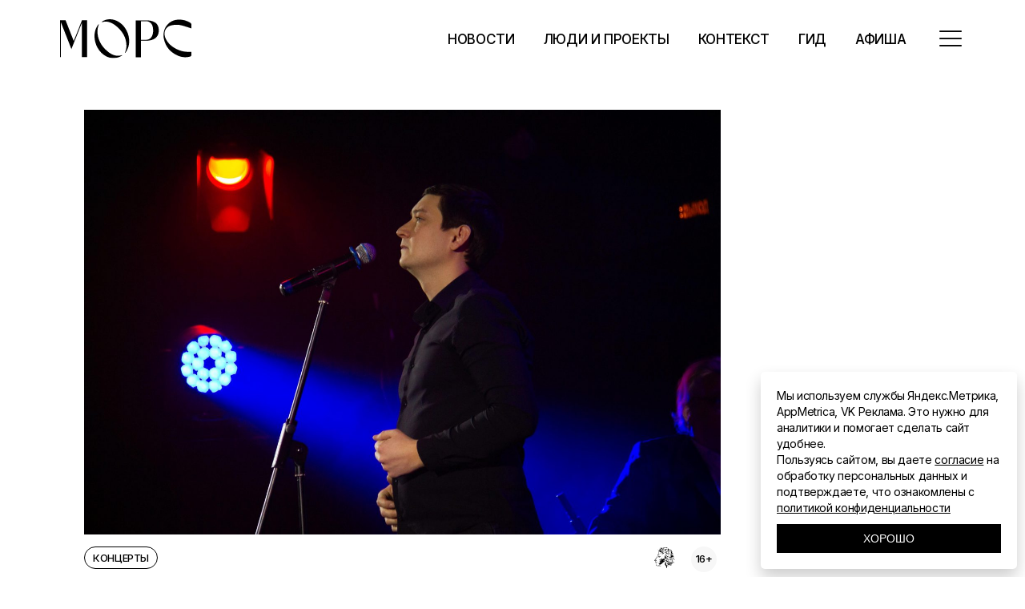

--- FILE ---
content_type: image/svg+xml
request_url: https://morsmagazine.ru/wp-content/themes/henrik-child/assets/icons/cardpushkin.svg
body_size: 17300
content:
<svg xmlns="http://www.w3.org/2000/svg" viewBox="0 0 104.6146 103.74233">
<path
   d="m 90.2436,65.04703 c 1.5007,0.1852 1.9824,3.283 1.2351,3.283 -0.3598,0 -0.7068,-0.6261 -0.8007,-0.8848 z m -6.3883,-2.1671 v -1.308 c 0,-1.5275 5.6631,0.8203 5.6631,5.0141 -1.8726,-0.156 -1.5402,-0.872 -4.7919,-0.872 -0.4289,-0.6412 -0.8712,-1.7928 -0.8712,-2.8341 z m 3.7028,-5.2321 1.7425,1.5261 h 0.8712 c 0.339,0.2272 0.6534,0.289 0.6534,0.872 v 0.654 c -2.7011,-0.6299 -2.2816,-0.8446 -3.2671,-3.0521 z m 3.2671,-10.028 c -0.6149,-0.0512 -0.8712,0.005 -0.8712,-0.654 l 0.008,-0.6274 0.8627,-0.2447 c 0.0678,0.2557 0.2179,0.5943 0.2179,0.6541 0,0.0321 -0.2166,0.8692 -0.2179,0.872 z m -21.999,-1.9621 h 1.0891 c 0.563,0 1.1803,1.0516 1.3069,1.5261 h -1.0891 c -0.3889,0 -1.1357,-0.6798 -1.9603,-0.8721 0.1296,-0.4858 0.0509,-0.654 0.6534,-0.654 z m 9.8015,3.7061 c 0,-2.0351 4.7919,-7.2871 4.7919,-5.2321 0,2.5853 -2.0109,5.2321 -4.7919,5.2321 z m 7.4141,-8.2575 c 0.0207,-1.3375 0.32,-1.4832 1.0806,-0.6807 0.1181,-0.5074 0.9862,-1.962 1.3068,-1.962 0.7757,0 1.3069,1.4791 1.3069,2.18 v 1.5261 c -1.2,-0.0268 -1.1139,-0.436 -1.7425,-0.436 -0.4883,0 -0.4781,0.1725 -0.8712,0.436 -0.1493,-0.266 -0.2178,-0.2332 -0.2178,-0.654 l -0.008,-0.6807 z m -1.7158,-5.6864 0.4004,-0.008 c 0.1002,1.2051 0.6535,0.7298 0.6535,1.9621 v 1.526 c 0,0.8335 0.0668,0.0794 -0.2725,0.7339 l -1.5455,-0.9697 z m 4.5388,0.4277 c 0.7042,0 1.0891,0.7913 1.0891,1.526 0,0.9938 -0.6748,0.436 -1.7425,0.436 0.0125,-0.5624 0.1648,-1.962 0.6534,-1.962 z m 0.4357,-1.3081 c 0.3983,-1.7111 0.3131,-3.0011 2.4471,-2.466 1.1481,0.2879 2.1269,1.9813 2.1269,3.338 0,1.4755 -0.2362,4.5781 -1.5247,4.5781 -0.9149,0 -1.3241,-1.7846 -1.5244,-2.6162 -0.5379,-2.232 -0.7983,-1.4595 -1.5249,-2.8339 z m -4.1384,-1.308 c 0.7656,0.0638 1.9603,0.7691 1.9603,1.526 v 0.654 c 0,0.5591 -0.0524,0.527 -0.2178,0.8721 0.0469,0.0888 0.4356,0.8468 0.4356,0.872 0,0.8183 -0.5473,1.0211 -1.0891,1.308 -0.4994,-2.1455 -1.2748,-2.9983 -1.089,-5.2321 z m 1.3068,-1.308 v -0.436 c 0,-0.583 0.3144,-0.6448 0.5266,-0.9005 l 0.7803,-3.0236 c 1.0204,0.2379 1.3069,0.7289 1.3069,1.962 v 3.4881 c 0,0.9204 -0.5403,0.165 -0.6535,1.526 h -0.6534 c -0.1107,-1.3318 -1.3069,-2.0348 -1.3069,-2.616 z m 4.5741,-2.6161 c 0,-0.8335 -0.0669,-0.0793 0.2262,-0.6807 l 0.8628,0.2447 c -0.0193,0.8699 -0.1005,0.8072 -0.4356,1.3081 -0.339,-0.2273 -0.6534,-0.289 -0.6534,-0.8721 z m -3.0188,-2.1227 0.1872,-2.0193 h 0.8713 c 0.2468,0.9254 0.4356,0.3814 0.4356,1.09 v 0.872 h -0.4356 l -0.0307,-0.4933 z m -16.846,-2.0305 1.1335,-0.2068 c 0.2528,0.5272 0.4356,0.9537 0.4356,1.744 v 0.218 c 0,1.2556 -0.8667,0.218 -1.7424,0.218 h -0.8713 v 0.436 c 0.4459,0.0371 2.3959,0.676 2.3959,1.09 0,2.3224 -1.9424,1.9621 -3.4691,1.9285 l -1.1049,-0.4024 c -0.4909,1.8402 -2.5002,-0.028 -0.2178,-0.218 v -0.8721 c 0,-0.6073 1.227,-2.1711 1.5247,-2.616 0,-0.9705 0.1272,-3.0521 0.8712,-3.0521 0.5883,0 0.6006,0.1041 1.0564,0.2289 l 0.2583,0.4271 z m -4.0939,-3.4769 c 0,-0.6889 0.8314,-2.2974 1.3068,-2.616 0.5873,0.4306 0.8713,1.1686 0.8713,2.18 v 0.872 h -1.5247 c -0.3565,0 -0.6534,-0.1305 -0.6534,-0.436 z m -0.8713,0.872 2.8316,0.436 c 0,1.4551 -0.7511,3.0579 -1.1316,4.3175 -0.4374,1.4477 -1.7427,1.8398 -2.1356,3.3127 -1.4671,-0.0327 -1.5035,-0.9279 -2.267,-1.5587 l -0.7824,-3.2374 c -0.5533,-0.1291 -1.089,-0.1822 -1.089,-0.872 v -1.0901 c 0,-0.7443 0.8797,-1.1576 1.5247,-1.308 v -0.436 h -1.0891 c 0.1784,-0.6689 1.782,-1.5379 2.466,-1.8919 0.9211,-0.4768 2.0939,-1.8142 2.5437,-1.8142 1.7971,0 -0.8401,2.7409 -0.8713,4.1421 z m 2.3959,-4.5781 h -0.8712 c 0.0472,-0.5673 0.6232,-1.744 1.089,-1.744 0.3053,0 0.4357,0.2972 0.4357,0.654 v 0.436 c 0,0.5023 -0.1516,0.654 -0.6535,0.654 z m -14.593,-1.09 0.3885,0.7966 -0.8225,0.5141 0.0267,-0.2234 -2.8599,-0.4333 c 0.2921,-1.0946 1.4161,-1.6401 2.1175,-2.4606 1.4944,-1.7484 1.1497,-0.0218 1.1497,1.8066 z m 26.269,-2.725 c 0.0907,-0.1125 0.4928,-0.327 0.5221,-0.327 1.0323,0 2.646,1.6362 2.997,1.7545 l 0.2597,1.2996 -0.1302,0.1751 z m -25.615,-0.545 c 0,-0.623 1.2542,-1.5261 1.7425,-1.5261 h 0.2178 c 0.7346,0 1.519,2.0498 1.0192,2.3174 -0.0314,0.0169 -2.9795,0.1696 -2.9795,-0.7913 z m 13.722,0.872 c 0,1.8079 -1.193,2.9388 -2.6137,3.27 -0.0331,1.4872 -3.5363,3.4881 -4.574,3.4881 h -0.6535 c -0.3738,-1.4014 -1.3697,-0.0151 -2.1781,-3.4881 0.227,-0.3393 0.2888,-0.654 0.8713,-0.654 h 1.9603 v -0.436 h -0.6535 c -0.5882,0 -0.6005,-0.1041 -1.089,-0.218 v -0.654 h -0.6535 c -0.0861,0.3228 -1.0677,1.6082 -1.2975,1.7535 -0.9868,0.6236 -1.4279,0.2352 -2.6231,0.2085 v -0.436 c 1.1323,-0.264 2.62,-2.1083 3.7028,-2.834 l 0.0436,-1.0464 0.4111,-0.3939 2.5828,-0.5281 0.4514,-0.8395 1.9564,-0.2442 c 0.7647,-0.5125 1.5566,-0.654 2.8315,-0.654 h 0.4357 c 0.4502,0 2.1781,0.7287 2.1781,1.526 v 0.436 c 0,0.8724 -0.3677,1.5513 -1.0891,1.7441 z m 4.6729,-4.7105001 2.2971,-0.0856 c 0.4883,0 0.4781,0.1725 0.8712,0.4360001 6.1838,0 5.7987,2.3316 8.4946,3.0521 -0.089,0.3826 -0.237,1.09 -0.6534,1.09 -1.2364,0 -3.0605,-1.2686 -4.9571,-1.5787 -1.4325,-0.2342 -3.6842,-1.077 -4.8418,-1.6928 l 0.6509,1.5274 c -1.1563,0.0963 -1.5106,0.6541 -2.396,0.6541 h -0.4356 c -0.6696,0 -0.8712,-0.6387 -0.8712,-1.3081 v -0.218 c 0,-0.5888 0.104,-0.6011 0.2318,-1.1466 l 2.4515,0.4425 z m -25.8,0.7864001 0.4356,-0.218 v 0.654 L 48.136,8.8151299 h 0.4356 v -0.654 c 0,-0.6564 0.4706,-0.9419 -0.4356,-1.3081 v -1.09 c 0,-1.0138 -1.089,-1.9793 -1.089,-2.616 0,-0.5084 0.5811,-1.09 1.089,-1.09 h 0.8712 c 0.7567,0 0.3324,0.436 1.0891,0.436 h 0.2178 c 0.7567,0 0.3324,-0.436 1.0891,-0.436 h 0.4356 c 0.0194,0 1.595,0.5504 2.004,0.6102 0.9012,0.1317 1.8419,-0.0473 2.7418,0.0898 1.4769,0.225 3.486,1.044 4.4023,1.044 v -0.654 c -2.1067,0 -2.1715,-0.7202 -4.3524,-0.8759 -2.9231,-0.2087 -2.8498,0.2874 -3.271,-1.46270005 l 1.7425,-0.0595 h 0.6534 V 1.1849299 h 1.7425 l -0.004,-0.45510005 -1.5123,0.28400005 -0.0354,-0.29120005 2.3856,-0.1672 0.6904,0.84750005 V 0.74892985 h 0.8712 c 0.2103,0.52160005 1.9799,2.01720005 2.4895,2.74040005 0.4051,0.5749 0.7476,0.9784 1.0939,1.5212 0.6736,1.0558 -0.006,1.4916 1.3702,1.563 l -1.2619,-3.0341 1.7536,-0.3924 c 0.6152,0.4123 3.0602,2.3293 2.999,3.0513 l 0.0503,2.1808 c -4e-4,0.0267 -0.5694,0.9312 -0.6534,1.09 -1.452,0 -2.9043,0.003 -4.3563,-10e-5 -2.3226,-0.005 -2.8185,0.6541001 -3.9205,0.6541001 -0.5544,0 -1.0041,-0.7411001 -1.5201,-1.0781001 l -0.658,0.2061 V 10.99513 c -1.1726,0.0977 -0.6382,0.436 -1.0891,0.436 -0.7461,0 -1.5941,-1.6327001 -1.9603,-2.1800001 0.0567,-0.6819 0.2178,-0.7745 0.2178,-1.526 0,-0.8336 0.0669,-0.0794 -0.302,-0.7193 l -0.5692,0.9373 c -0.7084,-0.1652 -2.784,-1.0901 -2.8316,-1.0901 h -0.6534 v 0.654 h 0.6534 c 0.7516,0 2.3677,1.5667 2.357,2.7275001 l -1.2679,0.5426 c -1.212,0 -1.2757,-0.2792 -1.516,0.7084 l 1.7292,-0.2605 0.5957,0.203 0.013,1.2552 -2.3466,2.236 c 2.3263,-0.6217 2.9295,-3.1068 4.3562,-3.4881 -0.0285,1.2821 -1.5462,2.1132 -2.3382,2.8919 -0.3075,0.3023 -2.4536,2.6176 -2.4536,2.7762 0,1.224 2.8381,1.7441 4.1384,1.7441 l 0.4354,-0.004 2.1367,-0.0104 -0.394,1.5402 h 1.9603 c 0.5559,0 1.9603,1.9151 1.9603,2.18 0,2.4548 -2.268,1.9969 -4.2718,2.4826 -1.3341,0.3234 -3.6704,1.7802 -3.7872,3.1855 1.1257,-0.0251 3.7704,-1.962 4.3562,-1.962 0.8012,0 0.5057,0.654 1.3069,0.654 h 0.4356 c 1.0713,0 0.2479,-0.7322 1.5247,-0.872 v 0.654 c 0,1.4261 1.089,1.19 1.089,2.616 l -0.059,1.2649 -3.6437,5.0573 h 0.6534 c 0.4144,0 1.5247,0.8251 1.5247,1.308 v 1.526 c -1.4521,0.3881 -2.5469,2.398 -3.2672,2.398 H 55.759 c -0.5237,0 -0.6403,-0.3532 -1.0969,-0.6559 l 0.2256,-1.0881 h -0.4356 v 0.436 c -1.1011,-0.0917 -1.524,-0.654 -1.9603,-0.654 h -0.6534 c 0.109,1.3107 1.3342,1.6145 2.1781,2.1801 1.3158,0 1.4944,-0.2716 1.5247,1.09 l 0.4356,0.218 0.6842,-0.0328 2.1473,1.7768 c -0.2698,-1.1593 -1.9603,-2.1979 -1.9603,-2.398 0,-0.6841 2.0012,-2.3981 2.396,-2.3981 0.5629,0 1.1803,1.0516 1.3156,1.4792 l 1.5426,0.2605 0.294,1.4529 1.6396,2.4755 c 0.3783,0.0315 0.9421,0.0162 0.9085,0.4423 l -0.2551,1.7378 c 0.7502,-0.2005 0.5764,-0.436 0.8713,-0.436 0.6684,0 0.9366,0.3004 1.089,0.872 1.485,-0.0331 0.6796,-0.436 1.5247,-0.436 h 0.2178 c 0.0759,0 1.367,0.6131 2.049,0.7885 1.9843,0.5107 1.2182,0.3676 1.2182,-0.7885 0,-0.7918 0.8712,-0.8096 0.8712,-1.7441 0,-0.6438 -2.2151,-0.4987 -2.8775,-0.5153 -1.633,-0.0409 -1.2524,-0.1888 -2.7399,-0.6204 -1.3384,-0.3884 -3.7484,-1.9217 -3.7484,-3.6604 0,-2.4165 1.4048,-1.8292 1.5246,-3.27 -2.5983,0.6059 -1.6501,2.834 -2.6137,2.834 -0.7015,0 -1.5247,-1.4157 -1.5247,-2.18 0,-0.6591 0.2564,-0.6028 0.8713,-0.654 v -0.654 c -1.0088,-0.084 -1.441,-0.3012 -1.5247,-1.3081 0.3716,-0.0993 0.8712,-0.2532 0.8712,-0.654 0,-1.0269 -0.8438,-0.4927 -1.5246,-0.436 0.1143,-1.3747 1.6786,-3.0793 2.6137,-3.706 1.6253,1.4139 2.8396,1.744 5.2275,1.744 1.0251,0 2.1812,-0.6188 3.2671,-0.872 0.2115,0.1417 1.9603,1.203 1.9603,1.308 0,0.9772 -2.1119,2.7878 -2.8315,3.2701 -1.3525,0 -2.3378,-0.3805 -2.6138,0.654 0.5841,0.1399 0.4106,0.218 0.8713,0.218 2.1685,0 4.1435,-1.2027 4.574,-3.0521 0.6149,0.0512 0.8713,-0.005 0.8713,0.654 0,0.7009 -0.5805,0.493 -0.659,1.7385 -0.0553,0.8771 0.0783,1.4675 -0.2989,2.0989 -0.3019,0.5055 -1.8581,2.0922 -2.3093,2.4847 1.6445,-0.1369 2.4835,-1.8717 3.3876,-2.9315 0.9163,-1.0741 0.4161,-1.1449 0.5258,-2.7438 0.0756,-1.1026 0.8784,-1.6832 0.8784,-2.3908 0,-0.8458 -0.4025,-0.0397 -0.3912,-1.3734 l 3.3042,-0.9628 -0.1236,-0.4339 -3.48,0.8018 0.255,-1.7378 c -0.4616,-0.1672 -0.8712,-0.503 -0.8712,-1.09 l 0.1454,-0.2294 -0.3632,-3.6947 c -0.0221,-0.2814 0.4723,-0.5326 0.6534,-0.654 l -1.5427,0.2489 -1.9423,-1.1209 c 0.3582,-1.5387 -0.2427,-3.141 1.3656,-3.3632 l -0.7121,-0.3428 v -0.6541 c 0,-1.4003 1.915,-3.3097 2.8514,-3.8079 l 3.2473,-0.5521 h 1.5246 c 0.3948,0 5.2275,3.2898 5.2275,4.142 v 0.8721 c -1.9079,-0.6913 -2.8829,-3.4881 -6.0987,-3.4881 0.2793,1.0468 1.3149,0.8188 2.3676,1.3364 0.728,0.3579 1.6339,1.132 2.2048,1.7173 0.7743,0.794 1.5274,0.8067 2.0318,1.8904 0.768,1.6501 1.418,0.814 1.4548,2.468 l -0.2228,-0.1034 -0.8663,2.0655 c -1.2555,-0.2928 -0.7375,-0.7365 -1.5186,-1.7501 -0.5386,-0.6991 -1.2151,-0.7793 -1.3007,-2.0047 l 2.0044,0.3838 -1.3632,-0.7711 c -3.0238,0 -2.7974,-2.45 -4.7918,-2.6161 l -0.1708,0.1602 2.1311,2.4559 h -0.6534 v 0.436 l 2.3959,0.218 c 0.1365,1.6418 2.3959,3.0548 2.3959,4.3601 v 0.436 c 0,1.4633 -3.8651,2.8644 -4.574,3.9241 1.2339,-0.1028 4.0929,-2.0653 4.3562,-3.0521 H 84.51 c 0.1138,0.4889 0.2178,0.5012 0.2178,1.09 v 2.1801 c 0,0.5961 -1.3615,1.6784 -1.9603,1.744 l 0.0156,0.3953 0.5823,0.2677 0.2734,1.517 c -0.6496,1.2287 -0.8789,0.4589 -1.3525,2.3524 -0.1002,0.4007 -1.2388,1.9702 -1.5954,2.3273 -0.6746,0.6759 -1.1934,1.304 -1.823,1.8814 -0.691,0.6338 -1.6544,0.9791 -2.1991,1.7231 2.1048,-0.1753 1.6609,-1.9621 3.834,-2.0234 l 2.5135,-3.5589 0.3878,0.1657 -0.6366,3.6725 c 0.9247,-0.2471 0.3811,-0.436 1.0891,-0.436 H 84.51 v 1.0901 c 0,1.0024 -0.5463,0.2827 -0.9849,0.9762 -0.4707,0.7443 0.2954,0.8799 -0.9754,0.9858 v -0.654 c 0,-0.7516 0.1611,-0.8441 0.2178,-1.526 h -0.4356 c -0.0358,1.6114 -4.5031,8.0661 -5.2274,8.0661 -0.5099,0 -0.8713,-0.3617 -0.8713,-0.872 v -0.436 c 0,-1.235 0.0779,-2.1278 1.0891,-2.3981 v -1.09 c -0.9085,0.0995 -1.7425,2.1127 -1.7425,2.8341 l 0.003,1.5403 -2.3985,0.4217 v 0.436 c 0.3268,0.0783 0.6534,0.0479 0.6534,0.436 0,0.792 -0.2584,0.7647 -0.4356,1.526 l 0.9935,-0.0827 0.749,-1.0073 c 0.9575,0.0798 0.9834,0.1579 0.7432,0.7206 l 1.3488,0.8012 -0.1317,0.2223 c 1.1677,-0.0261 1.4323,-0.1975 1.5246,-1.3081 l 1.0564,0.0109 0.2505,0.4251 c 1.7033,1.1416 1.7425,-0.6082 1.7379,2.41 l 0.7463,0.2339 -0.5239,1.0622 v -0.654 c -0.3671,0.2553 -0.4356,0.0312 -0.4356,0.654 l -0.114,1.4035 -3.1532,2.9566 0.4356,0.218 2.9235,-2.3373 -0.008,0.2385 1.2227,2.0988 h -0.8712 v 1.744 c 0,1.1348 -0.4788,2.9638 -0.8593,3.7015 l 0.4393,0.7261 0.8556,-3.3376 0.348,0.0391 1.6123,3.449 c 2.0304,0 5.2275,0.4136 5.2275,2.18 v 0.654 c 0,1.0438 -0.7875,1.6089 -0.8713,2.6161 1.0734,-0.2869 1.2343,-2.8341 1.9603,-2.8341 0.4737,0 1.1589,0.6241 1.1375,1.0973 l -0.2923,1.9509 -0.1975,-0.128 -1.0859,1.8209 -1.0404,0.1754 1.043,0.5336 v 0.8721 l 0.4082,-0.434 0.2452,1.306 c 0,-1.039 -0.005,-1.7408 0.3583,-2.4755 0.0959,-0.1942 1.0701,-1.8846 1.1664,-1.8846 1.117,0 -0.5575,3.512 -0.6534,3.9241 l 0.2178,0.436 c 1.403,-1.6156 0.9978,-2.5324 1.5247,-4.7961 -1.3615,-2.035 -0.9487,-5.716 -2.2625,-6.8917 -1.6888,-1.5114 -3.6488,-2.383 -5.3609,-4.0085 -0.4885,0.1139 -0.5008,0.218 -1.0891,0.218 h -0.4356 c -1.3556,0 -0.8712,-1.708 -0.9975,-2.8946 l -0.5465,1.1413 -0.2103,0.0788 -0.6416,-2.4676 c 0.8665,-1.6389 1.7425,-0.8923 1.7425,-3.924 0.8535,-0.5721 1.0568,-0.5147 0.9801,-2.0711 l -0.6534,0.654 -0.0279,0.2275 -0.7344,-0.9905 c 0.3005,-0.4492 0.6534,-0.5659 0.6534,-1.09 0,-1.1478 -0.4683,-2.1998 1.1328,-2.6117 l -0.2616,3.0477 c 1.3265,-0.3545 0.4822,-2.18 1.5247,-2.18 0.5019,0 0.6535,0.1517 0.6535,0.654 v 0.654 c -0.7326,0.1957 -1.3069,1.846 -1.3069,2.398 0,0.4888 0.1724,0.4786 0.4356,0.872 0,1.5484 0.3928,4.0043 0.6989,5.4047 0.572,2.6174 1.7335,2.5844 2.3637,3.6638 l 2.7094,0.4147 0.7623,-0.545 v -0.436 c -0.6149,-0.0512 -0.8712,0.005 -0.8712,-0.654 v -1.308 h 0.8712 c -0.0107,-0.4807 0.0665,-1.0901 -0.4356,-1.0901 -1.4068,0 -0.6435,1.5261 -1.7425,1.5261 -1.7599,0 -3.0493,-3.1913 -3.0493,-4.7961 v -1.308 c 0,-0.5024 0.1515,-0.6541 0.6534,-0.6541 h 0.6534 v -1.744 c 0,-0.5507 0.9024,-1.09 1.3069,-1.09 0.4883,0 0.4781,0.1725 0.8712,0.436 0.5603,-0.3755 1.3614,-0.716 1.8646,-1.1858 0.9451,-0.8825 0.0566,-1.2885 1.4026,-1.6482 v 0.436 c 1.1012,-0.0918 1.5241,-0.6541 1.9603,-0.6541 h 0.6534 v -0.436 h 1.0891 v -0.872 c 0,-0.7516 0.1611,-0.8441 0.1428,-1.4289 l -0.7962,-0.7511 c -0.1754,0.122 -0.5378,0.436 -0.6535,0.436 -0.5018,0 -0.6534,-0.1517 -0.6534,-0.654 v -0.654 h 0.6534 v -0.872 c -0.8652,-0.0721 -0.5246,-0.218 -1.089,-0.218 -0.6428,0 -1.9603,0.5635 -1.9603,-0.2181 0,-1.6273 1.089,-2.4382 1.089,-4.142 v -0.436 c 0,-2.7272 -2.0553,-4.4099 -2.1781,-5.8861 h 0.6535 c 0.5236,0 0.6402,-0.3533 1.188,-0.7659 l -1.1107,-0.7882 -0.584,-1.5922 -1.0069,0.6899 -1.1061,-0.1612 0.4415,-1.9605 c -0.994,-0.5265 -2.6137,-2.0246 -2.6137,-3.2701 0,-0.8534 0.3289,-0.024 0.4356,-1.308 l -0.8236,0.0124 -0.2654,0.8596 c -0.445,-0.1037 -1.3069,-0.4151 -1.3069,-0.872 0,-0.3568 0.1304,-0.654 0.4356,-0.654 0.5232,0 1.3069,0.4675 1.3069,-0.218 0,-1.1848 -0.1401,-1.3568 -0.8712,-1.7441 0,-1.5435 -0.5656,-2.9555 -1.8006,-3.278 l 0.2759,-1.954 c -2.1738,-3.2491 -8.5743,-4.3601001 -14.158,-4.3601001 -0.5867,-0.8769 -1.2213,-2.9969 -1.9149,-3.5336 -1.1047,-0.8547 -1.7951,-1.7091 -2.9636,-2.4838 -0.971,-0.6438 -2.4098,-1.4773 -3.4674,-1.9797 C 61.1132,0.09422985 60.9488,0.09472985 58.8082,0.09472985 H 57.937 c -2.6982,0 -4.3876,-0.2109 -7.6274,-0.004 -0.6227,0.0397 -5.1623,2.24160005 -5.8657,2.56170005 l -1.1002,-0.1596 0.075,0.3389 0.788,0.75 -0.2096,1.9631 0.4278,-0.002 0.2256,-1.0881 h 0.6535 v 1.09 h 0.8712 c 1.0943,0 1.3069,2.2926 1.3069,3.4881 0,0.7516 -0.1611,0.8441 -0.2178,1.5260001 z m -10.019,62.567 c 0.1141,-1.0442 1.4816,-1.308 2.6137,-1.308 -0.155,0.5811 -1.6192,1.308 -1.9603,1.308 z m 7.1877,-7.1941 c 0.0541,-0.6502 0.1566,-1.09 0.8713,-1.09 0.0293,0 0.4314,0.2145 0.4356,0.218 -0.423,0.6322 -0.4504,0.6723 -1.3069,0.872 z m 13.504,-18.748 c 0,-0.5103 0.3614,-0.8721 0.8712,-0.8721 H 59.68 l 0.4985,1.7233 -2.2337,0.294 z m -33.325,39.241 v 0.654 l 0.4356,0.218 c 1.1186,-0.2989 2.7755,-1.5885 4.4854,-2.0508 0.9859,-0.2665 1.8511,-0.153 2.624,-0.6437 1.1,-0.6984 0.7486,-0.6779 2.1932,-1.293 3.196,-1.3608 4.9767,-3.8856 7.4141,-6.0955 2.4037,-2.1794 4.7969,-4.1037 7.5473,-5.9623 1.4025,-0.9477 2.7104,-1.668 4.1392,-2.6153 1.2238,-0.8114 2.7544,-2.4858 4.2685,-2.4858 h 0.2178 c 1.322,0 0.6675,0.6203 2.1781,0.654 -0.119,-1.4314 -3.2297,-2.3985 -4.5864,-2.2566 l -3.4726,0.5126 v 0.436 h -0.8712 c -0.9692,0 -2.1863,0.5303 -2.8316,0.872 -0.9596,-0.5082 -2.0707,-0.6705 -2.1781,-1.962 0.3694,-0.008 3.6873,-1.0612 3.9666,-1.262 0.874,-0.6282 1.8608,-2.1309 2.9627,-2.2417 l 0.1778,-0.6326 -0.1707,-2.606 -0.3948,-1.1543 1.953,0.2664 c 0.6224,0.0934 0.9087,-0.654 1.5247,-0.654 h 1.0891 c 0.6305,0 1.7563,1.7441 5.0096,1.7441 1.0977,0 2.0223,-0.6541 3.4215,-0.744 l 1.3704,-1.2181 c -0.9247,0.2471 -0.3811,0.436 -1.0891,0.436 h -0.6534 c 0.0338,-0.4075 3.0664,-4.5353 3.4849,-6.1041 -1.6173,0.1347 -1.0317,3.8289 -4.7918,4.1421 0.1309,-1.1975 0.6928,-0.4599 1.4162,-1.8526 0.3542,-0.6817 1.055,-1.5371 1.1975,-2.0715 -1.6653,0.1824 -2.3829,3.7061 -4.1384,3.7061 -0.7627,0 -1.9043,-0.1999 -2.3959,-0.436 v 0.436 h -0.6534 v -1.308 c -0.4854,-0.1298 -0.6535,-0.051 -0.6535,-0.654 l 4e-4,-1.3499 2.1778,0.0418 c 0.3931,0.2635 0.3829,0.436 0.8712,0.436 l 0.2144,-0.0594 1.7459,0.0594 h 0.8712 v -0.436 h -1.7425 c -1.106,0 -2.849,-1.2187 -3.9205,-1.308 l -0.002,-0.6703 2.8331,-0.2017 c 0.1455,-0.2753 0.4356,-0.7208 0.4356,-1.09 0,-0.1933 -2.2811,-2.6355 -2.4022,-2.6533 l -1.6147,0.3555 -1.6141,1.6322 -0.9121,-2.173 0.6622,-1.3035 h -0.4356 v -1.09 l -0.4356,-0.218 c -0.6186,0.6526 -1.2346,1.0845 -1.864,1.8404 -0.6902,0.8289 -0.8594,1.4889 -1.4032,2.3016 v 2.1801 c -0.3486,0.5211 -1.089,0.9712 -1.089,1.526 0,2.5364 4.2371,4.1873 4.574,5.4501 h -0.4356 v 0.436 c -1.5215,-0.0339 -1.2301,-0.654 -1.9603,-0.654 -1.5555,0 -5.1592,1.526 -6.3165,1.526 -1.0506,0 -0.692,-0.872 -1.7425,-0.872 -0.4165,0 -0.1485,0.436 -0.8713,0.436 -0.6468,0 -0.5826,-0.436 -1.5247,-0.436 h -0.4356 c -0.6025,0 -0.5238,0.1682 -0.6534,0.654 l 2.3261,1.2105 0.0698,0.7516 c -0.613,0.1429 -1.1068,0.436 -1.7425,0.436 -1.2911,0 -6.0987,-1.4476 -6.0987,-2.3981 0,-1.9632 1.6294,-3.8722 1.7425,-5.2321 -1.2562,0.1047 -1.5247,1.4441 -1.5247,2.8341 l -0.9563,2.1462 -0.3832,0.1537 c -0.4558,-0.0158 -0.4681,-0.1199 -1.0564,-0.1199 -0.4414,0 -1.7425,1.075 -1.7425,1.5261 0,0.0706 2.1529,1.3823 2.6656,1.9101 0.7823,0.8053 1.7792,1.0758 2.9975,1.3599 v 0.654 l -10.89,-0.2307 -4e-4,-0.4233 h -1.0891 c -2.328,0 2.1649,3.536 2.9242,3.8314 3.1666,1.2317 2.8106,1.3246 6.2239,0.5287 l 0.8241,0.5115 c -0.0025,2.1547 -3.8068,2.1045 -6.0516,2.1045 l -0.511,-0.8249 -3.1946,1.2547 c 0.6451,0.9662 5.2118,4.1483 6.755,4.1483 h 1.3068 c -0.0155,0.6986 0.071,1.09 -0.6534,1.09 h -1.5247 c -0.7779,0 -3.0967,-0.887 -3.2672,-1.526 h -0.8708 c -0.557,0 -1.3069,2.2265 -1.3069,2.3981 0,0.4015 2.1686,3.5077 2.396,4.36 h -0.8713 c -0.4883,0 -0.4781,-0.1725 -0.8712,-0.436 l -5.876,-0.6883 c 0.1066,1.3753 3.0571,4.0926 4.3513,4.3944 0.0541,0.6502 0.1566,1.09 0.8712,1.09 h 0.6535 v 1.09 l -0.1618,-0.2218 -2.6698,2.1839 z m 17.425,-57.771 c 0,-0.8369 0.8747,-1.0706 1.7425,-1.09 v 0.872 l 0.2228,1.7433 -0.2634,0.6392 c -0.8356,-0.004 -1.7019,-0.5048 -1.7019,-1.2925 z m -0.2178,4.1421 c -2.0786,0 -3.3269,-4.5062 -1.7425,-5.6681 0,5.2491 2.6722,3.7516 2.8315,5.6681 z m 0.4041,-6.4058 c -0.1506,0.7662 -0.4736,1.3039 -1.2754,1.3917 l -0.0125,-0.9052 z m -4.9781,-0.7883 c 0.1489,-1.7917 0.8671,-0.3167 2.0318,-0.7838 0.9027,-0.3621 0.9243,-0.6256 2.3244,-0.7423 -0.0524,0.6303 -1.2322,1.9621 -1.7425,1.9621 -0.9875,0 -1.8027,-0.2469 -2.6137,-0.436 z m 2.8307,-3.7111 c 0.9856,-0.1526 3.0676,0.562 3.268,1.313 -1.9184,0 -4.5153,0.7632 -5.001,-1.0357 z m -4.1376,-1.085 c 0,0.0293 -0.2143,0.4318 -0.2178,0.436 -0.9597,-0.4609 -1.0578,0.0982 -1.0891,-1.308 h 1.0891 c 0.144,0.6185 0.2178,0.3727 0.2178,0.872 z m -2.3959,-0.872 h -0.6535 c -0.3564,0 -0.6534,-0.1305 -0.6534,-0.436 0,-0.4611 0.078,-0.2875 0.2178,-0.8721 0.9669,0.0806 1.0106,0.3641 1.0891,1.3081 z m -8.059,-5.6681 c 0,-0.378 0.4693,-1.7441 0.8712,-1.7441 0.41,0 0.6534,0.8042 0.6534,1.3081 v 0.654 l -0.2439,1.9581 -0.6273,0.004 c -0.1196,-0.5137 -0.6534,-1.8568 -0.6534,-2.18 z m 7.8412,0.218 c 0,-0.6307 0.5879,-2.3981 1.3068,-2.3981 h 0.8713 c 0.1439,0.6186 0.2178,0.3727 0.2178,0.872 0,1.7347 -1.1611,2.1442 -1.5247,3.7061 0.3266,0.4882 0.8712,0.7659 0.8712,1.308 v 0.218 c 0,0.4209 -0.0685,0.3881 -0.2178,0.6541 -0.7632,-0.204 -1.5246,-2.221 -1.5246,-2.6161 z m -3.485,-0.654 c 0,-1.1208 1.276,-4.5781001 2.3959,-4.5781001 h 0.2178 c 0.5689,0 1.3069,1.2279001 1.3069,1.7440001 0,0.0391 -0.7623,0.9098 -0.8779,2.3914 -0.0823,1.0555 -0.429,1.3952 -0.429,2.6227 v 1.744 c -0.9025,-0.0988 -2.6137,-1.6944 -2.6137,-2.616 z M 35.0675,9.4697299 V 10.12373 c -0.7479,-0.1999001 -1.0161,-0.4312001 -1.089,-1.3080001 0.698,0.0155 1.089,-0.071 1.089,0.654 z m 1.7425,-5.6681 0.7624,0.545 -0.9802,0.109 v 1.09 l -1.529,0.1913 0.6505,-1.5031 0.4429,0.004 H 36.81 Z m -3.923,-0.4574 1.0454,0.5551 0.0461,0.5563 c -1.4764,0.1617 -2.294,2.044 -3.106,2.9954 -1.0001,1.1717 -1.7868,2.189 -2.7749,3.3267001 l 0.2668,1.0807 -0.8732,0.5208 0.0969,-1.3943 c -0.3329,-0.5972 -0.5796,-0.9086 -0.5796,-1.9512001 0,-3.4751 1.2587,-4.104 3.2735,-5.3945 z m -7.8388,83.9530001 -0.4356,-0.218 v -0.654 l -4.574,4.0694 -3.2672,0.0726 c -3.3584,0 -5.5931,-2.0842 -6.8959,-4.1384 l 0.1438,-6.3257 c -0.5351,-0.7998 -0.4231,-1.2288 -0.9557,-2.0956 -0.3282,-0.5342 -1.2224,-1.416 -1.2224,-1.8285 v -0.436 c 0,-0.5084 0.5811,-1.09 1.089,-1.09 h 0.4357 c 0.7566,0 0.3323,0.436 1.089,0.436 h 2.1781 c 1.1465,0 0.0771,-0.9513 1.6336,-0.9811 l 0.7623,0.5451 c 0.0678,-0.2557 0.2179,-0.5943 0.2179,-0.6541 0,-0.821 -0.1434,-0.4122 -0.2639,-1.4056 l -1.043,0.5336 c -0.3931,-0.2634 -0.3829,-0.436 -0.8713,-0.436 h -0.8712 c -0.1638,0.614 -0.6145,0.872 -1.3069,0.872 -0.1144,0 -3.1673,-0.7471 -3.7027,-0.872 0.0456,-2.0496 0.6837,-0.7586 0,-3.488 -0.3685,-1.4709 -0.1116,-2.5797 -1.7425,-2.6161 0.0724,-0.8707 0.8951,-1.09 1.9603,-1.09 1.565,0 1.0641,1.308 2.1781,1.308 h 0.2178 c 1.1617,0 2.1781,-2.1384 2.1781,-3.7061 v -0.872 c 0,-0.6591 -0.2563,-0.6028 -0.8713,-0.654 -0.2599,1.1169 0.1155,3.2701 -0.8712,3.2701 h -0.2178 c -0.6802,0 -1.3457,-1.308 -2.1781,-1.308 H 7.6234 c -0.9014,0 -3.2672,1.1615 -3.2672,1.744 0,0.6822 0.5671,1.308 -0.4356,1.308 -0.732,0 -1.722,-0.5663 -2.2896,-0.9595 l 2.7252,-3.4006 c 1.9391,0 1.5869,-0.9819 3.0494,-1.962 0,-1.8805 0.1785,-1.8229 1.106,-2.8171 0.8778,-0.941 0.9639,-1.4883 1.7609,-2.3796 1.3118,-1.4671 2.4723,-3.1108 3.655,-4.6259 0.7765,-0.9947 2.4676,-3.9528 2.7968,-5.2669 0.3593,-1.4343 0.7131,-1.5167 0.7029,-3.4385 -0.0136,-2.5539 -0.534,-2.6184 1.0867,-2.6184 0.1533,0 2.5466,-1.2288 2.9101,-1.4474 0.6951,-0.4178 2.9428,-0.5146 4.0599,-0.5146 h 1.089 c 1.3676,0 1.5547,0.6337 2.1781,-0.218 -1.3639,-0.1136 -2.2143,-0.654 -4.1384,-0.654 h -1.089 c -2.2532,0 -2.6385,1.1468 -4.5741,1.308 0.5685,-1.1857 1.7917,-4.3601 3.2672,-4.3601 h 2.1781 v -0.436 l -1.9298,-0.0135 -0.4789,-1.3579 3.2746,-0.7584 -2.7966,-0.2653 0.1882,-3.491 c 0.1182,-1.1714 0.3061,-2.5946 0.6451,-3.4964 0.5837,-1.553 1.4222,-1.493 1.533,-2.8257 1.2257,0.1021 1.6899,0.9779 2.6536,1.2682 1.1288,0.3401 1.8897,0.6195 1.7408,1.8807 l -0.4776,1.0168 2.6176,0.4124 c -0.7792,-1.4739 -1.4836,-0.3338 -1.5247,-2.1801 2.3189,0 4.8056,3.2701 7.8412,3.2701 v 0.436 h 0.6534 c 0.3565,0 0.6534,0.1305 0.6534,0.436 0,1.0846 -1.5246,0.8984 -1.5246,1.526 0,0.8454 0.501,0.4309 0.918,1.0432 0.1305,0.1916 0.3477,1.0535 0.5114,1.4502 0.3981,0.9649 0.9418,1.8626 1.9206,2.2203 1.7927,0.6552 5.104,-0.7089 5.1446,-2.5336 -1.0544,0.2818 -0.7281,0.872 -1.5247,0.872 H 43.78 c 0.0914,-1.0998 0.5964,-1.09 1.7425,-1.09 0.9315,-1.3924 2.8315,-0.7877 2.8315,-2.1801 0,-0.6701 -0.6381,-0.872 -1.3068,-0.872 l -1.7949,-0.0105 0.2597,-1.2996 0.1799,0.1716 0.8712,-0.872 -0.185,-0.1289 -0.6102,-0.1913 -2.4262,0.803 0.4093,-0.9277 -2.1491,0.9294 c 0.7075,-2.6519 7.3828,-3.7874 8.059,-6.3221 -0.2657,-0.1494 -0.233,-0.218 -0.6535,-0.218 -0.74,0 -3.3524,2.398 -4.3562,2.398 h -1.3068 c -0.5883,0 -0.6006,-0.1041 -1.0891,-0.218 l 0.0431,-0.5466 2.5706,-0.9794 -0.0452,-0.5439 -3.0041,1.1979 c -0.339,-0.2272 -0.6534,-0.289 -0.6534,-0.872 v -3.2701 c 0,-0.4888 0.1723,-0.4785 0.4356,-0.872 h -0.4356 v -1.09 l -0.9148,2.2473 -0.2326,-0.0561 -0.1595,-1.1012 -0.8713,-1.744 c 0,1.778 -0.0098,2.5062 0.3396,4.0202 0.3541,1.5346 0.9673,1.0035 0.9673,3.3919 h -2.3959 c -0.5019,0 -0.6534,-0.1517 -0.6534,-0.654 v -1.09 c 0,-1.1156 0.7095,-0.0897 1.5246,-1.3081 -1.3549,0.1129 -2.8315,-0.3457 -2.8315,-2.18 0,-1.4887 1.089,-3.4372 1.089,-3.4881 0,-0.8917 -0.4356,-0.9365 -0.4691,-2.6002 L 36.1566,9.0338299 c -0.6332,-0.0528 -1.9603,-1.0747 -1.9603,-1.308 0,-0.6591 0.2563,-0.6028 0.8016,-0.5878 l 1.3765,1.4598 v -2.3981 h 1.0891 c -0.08,0.9615 -0.4357,0.9539 -0.4357,1.5261 0,0.583 0.3145,0.6447 0.6051,0.8792 l 0.2662,1.9548001 c 1.2717,-0.3399 0.6005,-1.9075001 0.4634,-2.5277001 l 1.0613,-0.5244 c -0.4854,-0.1297 -0.6535,-0.0509 -0.6535,-0.654 0,-0.5884 0.5799,-0.872 1.0891,-0.872 2.3223,0 1.7425,1.4729 1.7425,3.0521 h 0.4356 v -2.1801 c 0,-0.6538 0.9118,-0.7748 1.5247,-1.308 h -1.3069 c -0.6395,-0.9558 -0.5235,-1.8542 -1.7425,-2.18 0.0805,-0.9678 0.3637,-1.0115 1.3069,-1.09 v -0.6541 h -1.0891 c -1.1799,0 -2.1401,0.3493 -2.3959,1.3081 -0.9061,0.0202 -2.5599,0.5569 -2.8315,1.308 -1.0249,-0.6869 -1.6307,-1.526 -3.485,-1.526 h -0.4356 c -1.2304,0 -1.1914,0.436 -2.6138,0.436 -0.9473,1.7919 -2.3702,1.9995 -2.4042,5.0057 C 26.5154,12.49263 24.8304,12.04453 24.8304,14.04793 v 2.398 c 0,0.7574 0.4357,0.3327 0.4357,1.09 v 1.09 c -1.2722,-0.1059 -1.1922,-0.872 -1.7425,-0.872 -0.8203,0 -0.4119,0.1435 -1.2855,0.2066 l -1.6973,-3.268 -0.5022,-3.4787 H 19.603 v 1.526 c 0,3.6066 2.4395,6.2884 3.9206,8.5022 -0.341,0.6449 -1.8285,3.827 -1.9233,4.3972 -0.3641,2.1898 -0.2798,3.5274 -0.7067,5.6147 -0.1947,0.9522 -0.4507,1.3422 -0.9797,2.0716 -0.89,1.2274 -0.5382,0.6832 -1.1748,2.0941 -0.0876,0.194 -2.271,3.3935 -2.4864,3.9562 l -0.7881,2.3586 c 0.2261,0.338 0.6534,0.7937 0.6534,1.308 0,1.9648 -2.654,4.6305 -3.7638,5.8251 -1.5671,1.687 -2.476,4.1731 -3.8129,5.9938 -0.9284,1.2644 -1.2549,1.1344 -2.1036,2.6906 -0.4326,0.7933 -1.7292,1.9914 -2.3023,2.7098 C 3.7566,60.73653 0,65.84603 0,65.93283 c 0,0.7086 0.1887,0.1646 0.4356,1.09 H 1.089 c 0.4221,0 1.0122,0.872 3.485,0.872 0.9877,0.662 1.7425,0.198 1.7425,1.7441 v 1.308 c 0,0.7683 -0.8712,0.878 -0.8712,1.308 0,1.1265 0.577,1.3575 1.3068,1.744 0,1.8056 -0.2496,2.8772 0.7027,3.8748 0.4364,0.4573 1.6932,2.2421 1.6932,2.8834 v 3.052 c 0,3.3064 -0.6572,3.797 1.5371,5.8738 0.6898,0.6528 4.6274,2.4104 5.6507,2.4104 l 0.4443,0.0543 1.7674,-0.3095 0.8377,0.6912 c 1.0567,-0.2464 1.7218,-0.654 3.0493,-0.654 h 1.5247 c 2.1898,0 3.6348,0.0741 5.6601,0.2204 1.3877,0.1003 4.2161,1.5571 5.2304,1.0876 -1.0789,-1.6127 -5.0965,-2.8341 -7.8412,-2.8341 l -2.6179,-0.03 -2.8273,0.248 c 0.366,-1.5725 2.4103,-2.3351 3.4849,-3.27 z m 50.532,-1.526 c 0,-0.5103 0.3614,-0.8721 0.8712,-0.8721 h 0.2178 c 0.7791,0 1.0712,1.5953 1.0891,2.3981 -0.6855,-0.1599 -2.1781,-0.7339 -2.1781,-1.526 z m 8.9302,0.436 -2.6137,0.436 c -0.0894,-0.1337 -0.8712,-1.2765 -0.8712,-1.3081 0,-0.3788 2.1853,-3.198 3.0493,-3.27 -0.072,0.866 -0.2178,0.5251 -0.2178,1.09 0,0.8221 0.3215,1.4659 0.6534,1.962 z m -4.7918,-5.0141 1.0601,-0.1231 1.9892,0.5591 c -0.0286,1.2888 -1.271,2.5861 -2.5757,2.6028 l -0.5402,-1.3734 1.1556,-0.7934 v -0.436 h -1.089 z m -1.5247,-1.09 c 0.1138,0.4889 0.2178,0.5012 0.2178,1.09 0,0.008 -0.9966,1.6058 -1.089,1.744 -0.5563,-0.3728 -1.5247,-1.2658 -1.5247,-2.18 0,-0.4807 1.1641,-0.654 1.7425,-0.654 z m -5.101,-1.3195 c 0.7925,0.0698 1.3982,0.4016 1.3982,1.1014 v 1.0901 c 0,0.4073 -1.6186,3.041 -2.0769,3.2555 z m 8.7948,0.1738 0.2792,1.3532 c -1.1988,-0.085 -1.7077,-0.0305 -1.7992,-1.1063 z m -4.565,-1.0344 c 0.4566,0 0.6108,0.5773 0.6534,1.09 H 76.887 c 0,-0.4897 -0.0552,-1.09 0.4357,-1.09 z m -6.3165,3.9241 c 0,0.6624 -0.3779,0.7401 -0.8713,0.872 -0.2463,-0.9233 -0.5587,-1.9219 -1.5247,-2.18 l 0.9379,-1.699 -1.0133,0.1258 0.5137,-0.8232 1.7402,0.0256 c 0.0563,0.6546 0.2175,0.7472 0.2175,1.4987 z m 8.7124,-3.9241 c 0,-0.5249 0.7824,-1.308 1.3069,-1.308 0.3052,0 0.4356,0.2972 0.4356,0.654 v 0.872 l -1.7383,0.4517 z m -4.574,-1.09 c 0,-0.8076 0.3885,-1.8454 0.6534,-2.398 l 0.2466,-0.0846 0.9157,2.6755 -1.0055,1.7348 c -0.4324,-0.0975 -0.8102,-0.1753 -0.8102,-0.8377 z m 8.2768,-0.654 c 0,-1.3356 0.522,-1.2143 1.2682,-1.5648 0.8924,-0.4191 0.2345,-1.2693 1.3455,-1.2693 0.4826,0 1.3069,1.4348 1.3069,2.1801 v 0.872 l -1.9696,-0.6303 1.3702,1.4428 -0.5873,2.2163 c -1.8246,0.0232 -2.7339,-0.466 -2.7339,-2.3748 z m -1.0891,-2.1801 c 0,-0.5103 0.3614,-0.872 0.8713,-0.872 h 0.2178 c 0.5018,0 0.6534,0.1517 0.6534,0.654 0,0.3038 -0.9953,1.3173 -1.3069,1.5261 -0.2632,-0.3935 -0.4356,-0.3833 -0.4356,-0.872 z m -2.4881,2.5238 c -0.6919,0.5065 -0.4128,1.0792 -1.6503,1.1823 -0.1458,-0.6264 -0.2145,-0.36 -0.2178,-0.872 l 0.1516,-4.361 -1.2313,0.268 c -0.066,-0.731 -0.2272,-0.8235 -0.2272,-1.5751 0,-0.7516 0.1612,-0.8441 0.2334,-1.4854 l 0.6425,-0.2467 c 0.7618,0.394 3.916,3.7493 3.916,4.3481 v 1.3081 c 0,1.0936 -1.1129,1.0646 -1.6169,1.4337 z m -15.59,-6.2298 c 0.6505,0.1738 1.2426,0.971 1.3069,1.744 -1.0712,-0.0892 -1.2817,-0.6114 -1.3069,-1.744 z m 3.2862,0.004 0.8438,0.2411 c -0.1861,0.8091 -0.2164,1.1867 -1.1275,1.2725 z m -0.4619,-0.4066 c -0.0707,0.9043 0.0381,0.3598 -0.4284,1.057 -0.5962,-0.3996 -0.7963,-0.4071 -0.8712,-1.308 z m 0.2251,-1.5595 c 0,-0.814 0.241,-1.962 0.8712,-1.962 0.3052,0 0.4356,0.2972 0.4356,0.654 v 1.526 z m 4.7918,-6.9761 c 2.2196,0 5.0097,-0.266 5.0097,2.3981 v 1.09 c 0,1.6186 -2.9139,4.2104 -3.0494,5.4501 l 2.1139,-0.9991 c -0.5811,1.4731 -0.0595,2.8555 -0.9791,4.3149 -1.1407,1.8105 -0.56,2.8973 -1.1348,4.0963 -1.4332,-0.9605 -1.2251,-1.6299 -1.8498,-3.3806 -0.3966,-1.1117 -1.6352,-2.379 -1.6352,-3.3775 v -0.218 c 0,-0.9405 1.7016,-1.6504 1.7425,-3.4881 -0.9831,0.721 -1.2796,2.287 -2.6137,2.3981 v -1.7441 c 0,-4.2798 0.434,-3.6077 2.3959,-6.5401 z m -8.059,2.1801 c 0,-1.7556 1.4395,-1.9964 1.7425,-2.8341 l 1.5465,0.6096 1.0672,0.0444 -0.7081,-0.5792 0.5219,-0.7026 c -0.373,-0.2766 -0.4672,-0.0663 -0.4672,-0.6802 0,-0.3746 1.0374,-1.09 1.5247,-1.09 0.1445,0 2.1781,1.3889 2.1781,2.18 0,0.1323 -1.157,1.738 -1.3069,1.962 l -1.2964,-0.2704 c -0.1362,1.5647 -1.826,5.2845 -3.0598,5.2845 H 64.472 c -0.2469,-0.9254 -0.4356,-0.3814 -0.4356,-1.09 z m 20.474,22.672 2.3607,-2.2155 -0.1826,-0.1826 c -0.974,0.3529 -0.1669,0.654 -1.089,0.654 l -1.237,-0.1022 1.2448,-1.8618 -0.2256,-1.088 c 1.2429,-0.3322 0.2492,-1.6913 2.6137,-1.7441 v 0.6541 c 0,1.586 -1.1855,1.3746 -1.3069,2.834 2.3253,-0.0518 0.5724,-2.3072 2.8316,-2.834 -0.0415,1.8647 -0.8713,1.1071 -0.8713,1.744 0,0.6139 0.0943,0.4036 0.4357,0.654 0.6412,-2.4035 2.3959,-1.76 2.3959,-5.6681 0,-0.62 0.192,-0.9572 0.4356,-1.308 l -0.2178,-0.436 -0.2505,0.4251 -0.6208,0.0109 -0.2452,-1.306 -0.4082,0.434 c -2.3176,-0.1931 -1.4037,-2.6024 -3.3892,-3.1497 -1.9699,-0.5429 -3.5898,0.8954 -5.1054,-0.1204 l -0.8628,0.2447 c -0.7396,-0.5167 -2.125,-3.0788 -2.84,-3.0788 h -0.6534 c -0.708,0 -0.1645,0.189 -1.0891,0.4361 0.0728,-0.8753 1.7425,-3.1499 1.7425,-5.0141 0,-2.1074 -0.8773,-3.7674 0.6534,-4.5781 l -0.4356,-0.218 h -0.6534 l -0.7962,-0.7511 c 0.1783,0.6255 0.4901,1.6231 -0.5107,1.6231 h -1.5247 c -0.7996,0 -1.0528,-0.3378 -1.5246,-0.654 l -1.5159,0.2649 c 0.0507,-2.7188 2.3925,-2.7275 4.0955,-4.0051 1.7523,-1.3145 3.0605,-1.6843 4.3903,-3.6719 l -0.2178,-0.4361 c -0.6067,0.5279 -1.859,1.2852 -2.2123,1.9278 -0.3609,0.6562 -1.6694,1.3839 -2.3853,1.7548 -3.0541,1.5822 -2.3232,1.5495 -6.2929,1.5495 -0.0492,0 -2.5881,1.1957 -2.8099,1.3298 -0.5646,0.3411 -1.4934,1.5157 -2.0173,2.1229 -0.6299,0.73 -1.8002,1.1728 -2.1771,1.9631 -0.2836,0.5944 -1.0547,2.478 -1.0547,3.3044 v 0.654 c 0,2.785 1.3185,6.9761 3.9205,6.9761 h 2.396 c 0.6746,0 1.1584,-0.9696 1.3068,-1.526 1.1939,0.0266 1.7425,1.0668 1.7425,2.18 v 1.3081 l -0.879,0.002 0.27,1.0769 -0.2509,-0.1852 -1.6972,1.7871 0.1501,0.1978 -1.1263,-0.2552 0.2662,1.9547 c -1.5092,0 -2.9312,0.3226 -3.0494,1.7441 h 1.0891 c 1.4977,0 3.2671,2.8442 3.2671,3.27 0,0.441 -0.5128,1.3081 -0.8712,1.3081 -0.7147,0 -0.8172,-0.4398 -0.8713,-1.0901 h -0.6534 v 1.3081 c 0,1.2785 0.9683,0.257 1.2512,1.6427 l -1.6868,-0.7707 c 0.0583,0.7017 0.3898,1.308 1.089,1.308 l 1.2408,-0.0617 2.2153,-2.378 -0.1816,-0.1433 1.2996,-0.251 c 0.072,0.866 0.2178,0.5251 0.2178,1.09 0,1.0515 -0.8713,0.6925 -0.8713,1.744 0,0.7269 0.9445,-0.0145 1.0891,1.308 0.8293,-0.6081 0.6534,-2.2786 0.6534,-3.706 0.2417,-0.3612 1.0691,-1.7441 1.5247,-1.7441 1.1364,0 0.2793,2.5441 2.7984,3.5213 0.329,0.1277 4.9548,1.4928 5.0428,1.4928 h 1.9603 c 2.5516,0 3.852,-3.8903 4.7918,-5.6681 -1.4327,0.5191 -1.4665,3.9241 -3.9206,3.9241 l -0.7755,-0.0601 z m -28.315,-8.5022 c 0,-1.0765 0.7604,-1.6622 1.7425,-1.744 -0.0177,0.7956 -0.507,2.834 -1.3069,2.834 -0.3052,0 -0.4356,-0.2972 -0.4356,-0.654 z m -1.7425,-1.09 c 0,-1.9671 2.4844,-3.4881 4.1384,-3.4881 0.4607,0 0.2872,0.0781 0.8713,0.218 -0.1681,2.0218 -3.9558,0.1975 -4.3562,5.0141 -0.4854,-0.1297 -0.6535,-0.0509 -0.6535,-0.654 z m 5.6904,-2.8173 0.844,-0.0168 c -0.2274,-0.8523 -1.1371,-1.09 -2.1782,-1.09 h -1.5246 c -0.8815,0 -3.7028,1.5032 -3.7028,2.3981 v 2.18 c 0,2.115 0.8712,3.6955 0.8712,5.6681 0,0.381 -0.8712,1.0338 -0.8712,1.744 0,3.5798 4.5804,4.574 5.5786,8.1507 0.4826,1.729 1.0576,3.9843 1.4168,5.5581 0.341,1.4941 0.1991,4.8216 1.9348,4.8216 0.0598,0 0.398,-0.1502 0.6535,-0.218 l 0.5415,0.7492 0.1119,-4.2373 c 0,-1.4438 0.1009,-2.9086 0.337,-4.2409 0.3816,-2.1537 0.7901,-0.7732 2.9302,-0.7732 h 0.4356 c 2.0318,0 4.1384,-2.2351 4.1384,-4.3601 -0.5782,0.6658 -0.9305,2.1801 -1.7425,2.1801 h -0.6534 c -0.0772,0.9285 -0.3173,1.308 -1.3069,1.308 h -0.6534 c -0.9379,0 -2.8316,-0.227 -2.8316,-1.09 0,-1.2302 1.6653,-0.3099 2.3959,-1.308 l -1.2915,-1.1097 c -0.5038,0.1335 -0.5161,0.2376 -1.1044,0.2376 -0.8884,0 -1.7425,-1.2825 -1.7425,-2.18 v -1.526 h -1.089 l -0.4929,1.0593 c -0.768,-0.1617 -2.1208,-1.4152 -2.1208,-2.3674 v -0.654 c 0.8632,0 1.9603,-0.0443 1.9603,-0.872 0,-1.8615 -1.8138,-1.5071 -1.9603,-3.27 l 0.8241,0.5114 0.3125,-0.935 -0.701,-0.0124 0.1694,-0.1696 -0.8713,-0.872 -0.1694,0.1695 c 0,-2.5238 0.9057,-2.5629 1.7425,-3.706 l -0.1792,-0.2301 -1.534,0.9863 z m -32.917,-26.613 c 0,0.4337 -1.3044,0.6615 -1.7425,0.872 -0.1889,-0.7079 -1.1961,-1.5261 0,-1.5261 h 0.8712 c 0.4207,0 0.8713,0.3887 0.8713,0.6541 z m -3.7712,-2.3535 0.0684,-0.2626 c 2.1895,0 5.4489,-0.0933 5.8809,1.526 h -1.5247 c -0.8785,0 -1.2796,-0.0461 -1.5606,-0.5162 z m -0.8029,1.0454 c 0,3.0775 1.0891,1.9042 1.0891,3.2701 0,0.1489 -1.9118,1.8161 -2.1781,2.18 0.2657,0.1494 0.2329,0.218 0.6534,0.218 0.9586,0 3.2618,-2.1368 4.0515,-2.703 2.0056,-1.4379 2.233,-1.221 5.0966,-1.221 l 0.1647,-0.1466 -1.0334,-1.1695 2.1755,0.6621 c -0.2019,-2.4293 -4.1754,-1.3134 -4.3562,-3.4881 h -3.485 c -0.4883,0 -0.4781,-0.1725 -0.8736,-0.4146 l -2.6113,-0.2394 h -0.8713 c 0.0556,2.4975 0.9413,2.2231 2.1781,3.052 z m 16.336,-31.828 0.8713,1.744 0.694,-1.2175 0.1772,0.1275 v -0.872 c 0,-0.5024 0.1516,-0.654 0.6535,-0.654 0.3565,0 0.6534,0.1305 0.6534,0.436 0,0.669 -0.3002,0.9374 -0.8712,1.09 v 1.09 h 0.4356 c 0.4487,-0.3008 0.5654,-0.654 1.089,-0.654 h 1.0891 c 0.6634,0 0.7967,0.099 1.3069,0.218 1.4545,-0.9749 2.4277,-2.1227 2.6137,-4.3601 v -0.654 l -0.4356,0.218 -0.2178,0.872 H 46.176 C 45.9129,10.30183 45.3714,9.0341299 43.9979,9.0341299 h -0.2178 c -0.9239,0 -3.7028,1.8450001 -3.7028,2.6160001 v 1.8167 l -1.3377,-0.0667 z m 59.027,36.189 c 0,0.8539 -0.7979,2.8241 -0.8712,3.7061 h -0.4357 l 0.1644,-0.1458 -1.0356,-0.9442 v 0.436 c -0.8329,-0.0186 -2.2378,-0.7241 -2.5513,-0.5655 -0.0707,0.0358 -0.7159,2.4729 -0.7159,2.5275 0,0.0114 0.9314,1.744 1.5247,1.744 1.3874,0 1.0548,-0.7898 2.1781,-1.09 -0.0351,1.5773 -1.5105,5.8861 -2.8315,5.8861 -0.8203,0 -0.4119,-0.1434 -1.3336,-0.2095 l 0.2445,0.8635 h 1.0891 v -0.436 h 1.3068 c 0.8723,0 0.7114,-1.8703 1.6261,-2.9505 0.3337,-0.3941 1.6041,-2.49 1.6411,-2.9356 H 97.144 c 1.0329,-2.1547 1.3068,-5.683 1.2599,-8.2289 l -0.6065,-0.7092 c -0.8014,0.5792 0.2178,1.8704 0.2178,3.052 z m -3.7028,19.62 v 1.962 c 0,0.6739 0.8162,1.4842 1.3069,1.744 v 2.8341 c 0.5294,-0.8352 -0.008,-1.2328 1.089,-1.526 0,1.7797 0.4423,1.1287 0.7902,2.4797 0.4044,1.5709 0.0811,1.3786 0.0811,2.9704 0.633,-0.729 0.6534,-2.3477 0.6534,-3.0521 0,-1.0445 0.2199,-2.3838 1.0891,-2.616 -0.6646,-1.3864 0.6125,-2.0861 0.6534,-3.9241 h -0.4356 c -0.1181,0.4428 -1.1192,3.488 -1.5247,3.488 -0.8526,0 -0.024,-0.3291 -1.3592,-0.4464 l 0.2702,-1.2976 c -0.2428,0.1627 -0.7327,0.654 -0.8713,0.654 -0.7994,0 -1.089,-1.3334 -1.089,-2.18 v -1.962 c 0,-1.0246 0.9767,-2.1379 1.089,-3.4881 -1.5011,0.125 -1.7425,2.7553 -1.7425,4.3601 z m 8.2768,-10.246 c 0,1.2254 -0.9928,1.8956 -1.7424,2.398 -0.2658,-0.1494 -0.233,-0.218 -0.6535,-0.218 -0.3273,0 -1.4245,1.6852 -1.5247,1.9621 0.5604,-0.1307 1.6116,-0.8721 1.7425,-0.8721 0.8113,0 2.4148,1.3081 4.2035,1.1645 l -2.8966,-1.3825 c 0.3965,-1.7032 1.7425,-2.6124 1.7425,-3.488 0,-0.5023 -0.1516,-0.654 -0.6535,-0.654 h -0.6534 c 0.2469,0.9254 0.4356,0.3813 0.4356,1.09 z m -75.798,-28.994 1.3069,0.654 c 3.5408,0 4.2711,1.4101 5.6631,1.526 -0.2406,-0.902 -2.008,-1.7422 -2.9981,-2.0133 -1.0177,-0.2787 -3.3183,-1.2422 -3.9719,-1.2568 z m 47.701,-7.8482 1.3192,-0.005 0.36,0.8576 0.5352,-1.6435 1.924,-0.7356 -1.5261,-0.0129 c -1.0031,0.1294 -2.3028,-0.4111 -2.3945,-1.5131 h -1.089 c -0.7509,0 -0.8434,-0.1613 -1.5247,-0.218 l 3.3288,2.0783 z m 14.811,-0.436 h 0.6534 c 0.003,0 1.1038,-0.3893 1.2864,-0.4709 0.9266,-0.4137 0.2383,-0.2125 0.2383,-1.2731 v -0.654 c -1.296,0.1079 -2.1472,1.0065 -2.1781,2.398 z m -34.196,10.028 c 0.3291,0 1.3068,-0.6077 1.3068,-0.872 0,-0.5023 -0.1515,-0.654 -0.6534,-0.654 h -1.9603 c 0.022,0.9897 0.8783,1.526 1.3069,1.526 z m -23.306,4.3601 2.6137,0.436 c -0.1473,-0.5522 -0.4208,-1.09 -1.089,-1.09 h -1.5247 z m 17.86,-10.246 h 0.2178 c 0.6585,0 0.6023,-0.2566 0.6498,-0.8529 l -1.5211,-0.2371 c 0.0156,0.6986 -0.0709,1.09 0.6535,1.09 z m 45.278,23.1 c 0.0308,0.012 0.433,0.2265 0.4623,0.2265 0.7146,0 0.8172,-0.4398 0.8712,-1.09 l -1.0624,0.008 z m -47.667,-5.4085 -0.0072,0.8389 c 0.826,-0.0688 1.2163,-0.2622 1.2996,-1.123 z m 6.7449,-10.497 c 0,0.4463 0.4487,0.4008 0.8712,0.436 v -0.872 c -0.4225,0.0352 -0.8712,-0.0103 -0.8712,0.436 z"/>
</svg>

--- FILE ---
content_type: image/svg+xml
request_url: https://morsmagazine.ru/wp-content/themes/henrik-child/assets/icons/ticket.svg
body_size: 372
content:
<svg xmlns="http://www.w3.org/2000/svg" height="24" viewBox="0 -960 960 960" width="24"><path d="M480-280q17 0 28.5-11.5T520-320q0-17-11.5-28.5T480-360q-17 0-28.5 11.5T440-320q0 17 11.5 28.5T480-280Zm0-160q17 0 28.5-11.5T520-480q0-17-11.5-28.5T480-520q-17 0-28.5 11.5T440-480q0 17 11.5 28.5T480-440Zm0-160q17 0 28.5-11.5T520-640q0-17-11.5-28.5T480-680q-17 0-28.5 11.5T440-640q0 17 11.5 28.5T480-600Zm320 440H160q-33 0-56.5-23.5T80-240v-160q33 0 56.5-23.5T160-480q0-33-23.5-56.5T80-560v-160q0-33 23.5-56.5T160-800h640q33 0 56.5 23.5T880-720v160q-33 0-56.5 23.5T800-480q0 33 23.5 56.5T880-400v160q0 33-23.5 56.5T800-160Zm0-80v-102q-37-22-58.5-58.5T720-480q0-43 21.5-79.5T800-618v-102H160v102q37 22 58.5 58.5T240-480q0 43-21.5 79.5T160-342v102h640ZM480-480Z"/></svg>

--- FILE ---
content_type: image/svg+xml
request_url: https://morsmagazine.ru/wp-content/themes/henrik-child/assets/icons/vk.svg
body_size: 573
content:
<?xml version="1.0" ?><svg height="512" viewBox="0 0 512 512" width="512" xmlns="http://www.w3.org/2000/svg"><title/><path d="M484.7,132c3.56-11.28,0-19.48-15.75-19.48H416.58c-13.21,0-19.31,7.18-22.87,14.86,0,0-26.94,65.6-64.56,108.13-12.2,12.3-17.79,16.4-24.4,16.4-3.56,0-8.14-4.1-8.14-15.37V131.47c0-13.32-4.06-19.47-15.25-19.47H199c-8.14,0-13.22,6.15-13.22,12.3,0,12.81,18.81,15.89,20.84,51.76V254c0,16.91-3,20-9.66,20-17.79,0-61-66.11-86.92-141.44C105,117.64,99.88,112,86.66,112H33.79C18.54,112,16,119.17,16,126.86c0,13.84,17.79,83.53,82.86,175.77,43.21,63,104.72,96.86,160.13,96.86,33.56,0,37.62-7.69,37.62-20.5V331.33c0-15.37,3.05-17.93,13.73-17.93,7.62,0,21.35,4.09,52.36,34.33C398.28,383.6,404.38,400,424.21,400h52.36c15.25,0,22.37-7.69,18.3-22.55-4.57-14.86-21.86-36.38-44.23-62-12.2-14.34-30.5-30.23-36.09-37.92-7.62-10.25-5.59-14.35,0-23.57-.51,0,63.55-91.22,70.15-122" style="fill-rule:evenodd"/></svg>